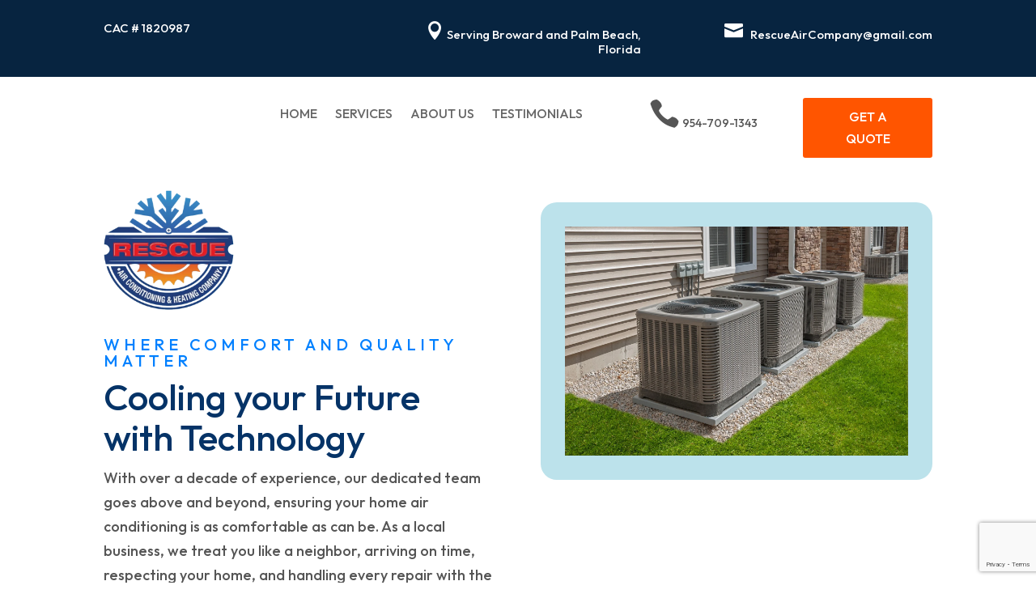

--- FILE ---
content_type: text/html; charset=utf-8
request_url: https://www.google.com/recaptcha/api2/anchor?ar=1&k=6Le1rl0pAAAAAKKZShrImkmANk0qec0bljFcm8Nz&co=aHR0cHM6Ly9yZXNjdWVhaXJjb21wYW55LmNvbTo0NDM.&hl=en&v=PoyoqOPhxBO7pBk68S4YbpHZ&size=invisible&anchor-ms=20000&execute-ms=30000&cb=ph4proq2gm1z
body_size: 48949
content:
<!DOCTYPE HTML><html dir="ltr" lang="en"><head><meta http-equiv="Content-Type" content="text/html; charset=UTF-8">
<meta http-equiv="X-UA-Compatible" content="IE=edge">
<title>reCAPTCHA</title>
<style type="text/css">
/* cyrillic-ext */
@font-face {
  font-family: 'Roboto';
  font-style: normal;
  font-weight: 400;
  font-stretch: 100%;
  src: url(//fonts.gstatic.com/s/roboto/v48/KFO7CnqEu92Fr1ME7kSn66aGLdTylUAMa3GUBHMdazTgWw.woff2) format('woff2');
  unicode-range: U+0460-052F, U+1C80-1C8A, U+20B4, U+2DE0-2DFF, U+A640-A69F, U+FE2E-FE2F;
}
/* cyrillic */
@font-face {
  font-family: 'Roboto';
  font-style: normal;
  font-weight: 400;
  font-stretch: 100%;
  src: url(//fonts.gstatic.com/s/roboto/v48/KFO7CnqEu92Fr1ME7kSn66aGLdTylUAMa3iUBHMdazTgWw.woff2) format('woff2');
  unicode-range: U+0301, U+0400-045F, U+0490-0491, U+04B0-04B1, U+2116;
}
/* greek-ext */
@font-face {
  font-family: 'Roboto';
  font-style: normal;
  font-weight: 400;
  font-stretch: 100%;
  src: url(//fonts.gstatic.com/s/roboto/v48/KFO7CnqEu92Fr1ME7kSn66aGLdTylUAMa3CUBHMdazTgWw.woff2) format('woff2');
  unicode-range: U+1F00-1FFF;
}
/* greek */
@font-face {
  font-family: 'Roboto';
  font-style: normal;
  font-weight: 400;
  font-stretch: 100%;
  src: url(//fonts.gstatic.com/s/roboto/v48/KFO7CnqEu92Fr1ME7kSn66aGLdTylUAMa3-UBHMdazTgWw.woff2) format('woff2');
  unicode-range: U+0370-0377, U+037A-037F, U+0384-038A, U+038C, U+038E-03A1, U+03A3-03FF;
}
/* math */
@font-face {
  font-family: 'Roboto';
  font-style: normal;
  font-weight: 400;
  font-stretch: 100%;
  src: url(//fonts.gstatic.com/s/roboto/v48/KFO7CnqEu92Fr1ME7kSn66aGLdTylUAMawCUBHMdazTgWw.woff2) format('woff2');
  unicode-range: U+0302-0303, U+0305, U+0307-0308, U+0310, U+0312, U+0315, U+031A, U+0326-0327, U+032C, U+032F-0330, U+0332-0333, U+0338, U+033A, U+0346, U+034D, U+0391-03A1, U+03A3-03A9, U+03B1-03C9, U+03D1, U+03D5-03D6, U+03F0-03F1, U+03F4-03F5, U+2016-2017, U+2034-2038, U+203C, U+2040, U+2043, U+2047, U+2050, U+2057, U+205F, U+2070-2071, U+2074-208E, U+2090-209C, U+20D0-20DC, U+20E1, U+20E5-20EF, U+2100-2112, U+2114-2115, U+2117-2121, U+2123-214F, U+2190, U+2192, U+2194-21AE, U+21B0-21E5, U+21F1-21F2, U+21F4-2211, U+2213-2214, U+2216-22FF, U+2308-230B, U+2310, U+2319, U+231C-2321, U+2336-237A, U+237C, U+2395, U+239B-23B7, U+23D0, U+23DC-23E1, U+2474-2475, U+25AF, U+25B3, U+25B7, U+25BD, U+25C1, U+25CA, U+25CC, U+25FB, U+266D-266F, U+27C0-27FF, U+2900-2AFF, U+2B0E-2B11, U+2B30-2B4C, U+2BFE, U+3030, U+FF5B, U+FF5D, U+1D400-1D7FF, U+1EE00-1EEFF;
}
/* symbols */
@font-face {
  font-family: 'Roboto';
  font-style: normal;
  font-weight: 400;
  font-stretch: 100%;
  src: url(//fonts.gstatic.com/s/roboto/v48/KFO7CnqEu92Fr1ME7kSn66aGLdTylUAMaxKUBHMdazTgWw.woff2) format('woff2');
  unicode-range: U+0001-000C, U+000E-001F, U+007F-009F, U+20DD-20E0, U+20E2-20E4, U+2150-218F, U+2190, U+2192, U+2194-2199, U+21AF, U+21E6-21F0, U+21F3, U+2218-2219, U+2299, U+22C4-22C6, U+2300-243F, U+2440-244A, U+2460-24FF, U+25A0-27BF, U+2800-28FF, U+2921-2922, U+2981, U+29BF, U+29EB, U+2B00-2BFF, U+4DC0-4DFF, U+FFF9-FFFB, U+10140-1018E, U+10190-1019C, U+101A0, U+101D0-101FD, U+102E0-102FB, U+10E60-10E7E, U+1D2C0-1D2D3, U+1D2E0-1D37F, U+1F000-1F0FF, U+1F100-1F1AD, U+1F1E6-1F1FF, U+1F30D-1F30F, U+1F315, U+1F31C, U+1F31E, U+1F320-1F32C, U+1F336, U+1F378, U+1F37D, U+1F382, U+1F393-1F39F, U+1F3A7-1F3A8, U+1F3AC-1F3AF, U+1F3C2, U+1F3C4-1F3C6, U+1F3CA-1F3CE, U+1F3D4-1F3E0, U+1F3ED, U+1F3F1-1F3F3, U+1F3F5-1F3F7, U+1F408, U+1F415, U+1F41F, U+1F426, U+1F43F, U+1F441-1F442, U+1F444, U+1F446-1F449, U+1F44C-1F44E, U+1F453, U+1F46A, U+1F47D, U+1F4A3, U+1F4B0, U+1F4B3, U+1F4B9, U+1F4BB, U+1F4BF, U+1F4C8-1F4CB, U+1F4D6, U+1F4DA, U+1F4DF, U+1F4E3-1F4E6, U+1F4EA-1F4ED, U+1F4F7, U+1F4F9-1F4FB, U+1F4FD-1F4FE, U+1F503, U+1F507-1F50B, U+1F50D, U+1F512-1F513, U+1F53E-1F54A, U+1F54F-1F5FA, U+1F610, U+1F650-1F67F, U+1F687, U+1F68D, U+1F691, U+1F694, U+1F698, U+1F6AD, U+1F6B2, U+1F6B9-1F6BA, U+1F6BC, U+1F6C6-1F6CF, U+1F6D3-1F6D7, U+1F6E0-1F6EA, U+1F6F0-1F6F3, U+1F6F7-1F6FC, U+1F700-1F7FF, U+1F800-1F80B, U+1F810-1F847, U+1F850-1F859, U+1F860-1F887, U+1F890-1F8AD, U+1F8B0-1F8BB, U+1F8C0-1F8C1, U+1F900-1F90B, U+1F93B, U+1F946, U+1F984, U+1F996, U+1F9E9, U+1FA00-1FA6F, U+1FA70-1FA7C, U+1FA80-1FA89, U+1FA8F-1FAC6, U+1FACE-1FADC, U+1FADF-1FAE9, U+1FAF0-1FAF8, U+1FB00-1FBFF;
}
/* vietnamese */
@font-face {
  font-family: 'Roboto';
  font-style: normal;
  font-weight: 400;
  font-stretch: 100%;
  src: url(//fonts.gstatic.com/s/roboto/v48/KFO7CnqEu92Fr1ME7kSn66aGLdTylUAMa3OUBHMdazTgWw.woff2) format('woff2');
  unicode-range: U+0102-0103, U+0110-0111, U+0128-0129, U+0168-0169, U+01A0-01A1, U+01AF-01B0, U+0300-0301, U+0303-0304, U+0308-0309, U+0323, U+0329, U+1EA0-1EF9, U+20AB;
}
/* latin-ext */
@font-face {
  font-family: 'Roboto';
  font-style: normal;
  font-weight: 400;
  font-stretch: 100%;
  src: url(//fonts.gstatic.com/s/roboto/v48/KFO7CnqEu92Fr1ME7kSn66aGLdTylUAMa3KUBHMdazTgWw.woff2) format('woff2');
  unicode-range: U+0100-02BA, U+02BD-02C5, U+02C7-02CC, U+02CE-02D7, U+02DD-02FF, U+0304, U+0308, U+0329, U+1D00-1DBF, U+1E00-1E9F, U+1EF2-1EFF, U+2020, U+20A0-20AB, U+20AD-20C0, U+2113, U+2C60-2C7F, U+A720-A7FF;
}
/* latin */
@font-face {
  font-family: 'Roboto';
  font-style: normal;
  font-weight: 400;
  font-stretch: 100%;
  src: url(//fonts.gstatic.com/s/roboto/v48/KFO7CnqEu92Fr1ME7kSn66aGLdTylUAMa3yUBHMdazQ.woff2) format('woff2');
  unicode-range: U+0000-00FF, U+0131, U+0152-0153, U+02BB-02BC, U+02C6, U+02DA, U+02DC, U+0304, U+0308, U+0329, U+2000-206F, U+20AC, U+2122, U+2191, U+2193, U+2212, U+2215, U+FEFF, U+FFFD;
}
/* cyrillic-ext */
@font-face {
  font-family: 'Roboto';
  font-style: normal;
  font-weight: 500;
  font-stretch: 100%;
  src: url(//fonts.gstatic.com/s/roboto/v48/KFO7CnqEu92Fr1ME7kSn66aGLdTylUAMa3GUBHMdazTgWw.woff2) format('woff2');
  unicode-range: U+0460-052F, U+1C80-1C8A, U+20B4, U+2DE0-2DFF, U+A640-A69F, U+FE2E-FE2F;
}
/* cyrillic */
@font-face {
  font-family: 'Roboto';
  font-style: normal;
  font-weight: 500;
  font-stretch: 100%;
  src: url(//fonts.gstatic.com/s/roboto/v48/KFO7CnqEu92Fr1ME7kSn66aGLdTylUAMa3iUBHMdazTgWw.woff2) format('woff2');
  unicode-range: U+0301, U+0400-045F, U+0490-0491, U+04B0-04B1, U+2116;
}
/* greek-ext */
@font-face {
  font-family: 'Roboto';
  font-style: normal;
  font-weight: 500;
  font-stretch: 100%;
  src: url(//fonts.gstatic.com/s/roboto/v48/KFO7CnqEu92Fr1ME7kSn66aGLdTylUAMa3CUBHMdazTgWw.woff2) format('woff2');
  unicode-range: U+1F00-1FFF;
}
/* greek */
@font-face {
  font-family: 'Roboto';
  font-style: normal;
  font-weight: 500;
  font-stretch: 100%;
  src: url(//fonts.gstatic.com/s/roboto/v48/KFO7CnqEu92Fr1ME7kSn66aGLdTylUAMa3-UBHMdazTgWw.woff2) format('woff2');
  unicode-range: U+0370-0377, U+037A-037F, U+0384-038A, U+038C, U+038E-03A1, U+03A3-03FF;
}
/* math */
@font-face {
  font-family: 'Roboto';
  font-style: normal;
  font-weight: 500;
  font-stretch: 100%;
  src: url(//fonts.gstatic.com/s/roboto/v48/KFO7CnqEu92Fr1ME7kSn66aGLdTylUAMawCUBHMdazTgWw.woff2) format('woff2');
  unicode-range: U+0302-0303, U+0305, U+0307-0308, U+0310, U+0312, U+0315, U+031A, U+0326-0327, U+032C, U+032F-0330, U+0332-0333, U+0338, U+033A, U+0346, U+034D, U+0391-03A1, U+03A3-03A9, U+03B1-03C9, U+03D1, U+03D5-03D6, U+03F0-03F1, U+03F4-03F5, U+2016-2017, U+2034-2038, U+203C, U+2040, U+2043, U+2047, U+2050, U+2057, U+205F, U+2070-2071, U+2074-208E, U+2090-209C, U+20D0-20DC, U+20E1, U+20E5-20EF, U+2100-2112, U+2114-2115, U+2117-2121, U+2123-214F, U+2190, U+2192, U+2194-21AE, U+21B0-21E5, U+21F1-21F2, U+21F4-2211, U+2213-2214, U+2216-22FF, U+2308-230B, U+2310, U+2319, U+231C-2321, U+2336-237A, U+237C, U+2395, U+239B-23B7, U+23D0, U+23DC-23E1, U+2474-2475, U+25AF, U+25B3, U+25B7, U+25BD, U+25C1, U+25CA, U+25CC, U+25FB, U+266D-266F, U+27C0-27FF, U+2900-2AFF, U+2B0E-2B11, U+2B30-2B4C, U+2BFE, U+3030, U+FF5B, U+FF5D, U+1D400-1D7FF, U+1EE00-1EEFF;
}
/* symbols */
@font-face {
  font-family: 'Roboto';
  font-style: normal;
  font-weight: 500;
  font-stretch: 100%;
  src: url(//fonts.gstatic.com/s/roboto/v48/KFO7CnqEu92Fr1ME7kSn66aGLdTylUAMaxKUBHMdazTgWw.woff2) format('woff2');
  unicode-range: U+0001-000C, U+000E-001F, U+007F-009F, U+20DD-20E0, U+20E2-20E4, U+2150-218F, U+2190, U+2192, U+2194-2199, U+21AF, U+21E6-21F0, U+21F3, U+2218-2219, U+2299, U+22C4-22C6, U+2300-243F, U+2440-244A, U+2460-24FF, U+25A0-27BF, U+2800-28FF, U+2921-2922, U+2981, U+29BF, U+29EB, U+2B00-2BFF, U+4DC0-4DFF, U+FFF9-FFFB, U+10140-1018E, U+10190-1019C, U+101A0, U+101D0-101FD, U+102E0-102FB, U+10E60-10E7E, U+1D2C0-1D2D3, U+1D2E0-1D37F, U+1F000-1F0FF, U+1F100-1F1AD, U+1F1E6-1F1FF, U+1F30D-1F30F, U+1F315, U+1F31C, U+1F31E, U+1F320-1F32C, U+1F336, U+1F378, U+1F37D, U+1F382, U+1F393-1F39F, U+1F3A7-1F3A8, U+1F3AC-1F3AF, U+1F3C2, U+1F3C4-1F3C6, U+1F3CA-1F3CE, U+1F3D4-1F3E0, U+1F3ED, U+1F3F1-1F3F3, U+1F3F5-1F3F7, U+1F408, U+1F415, U+1F41F, U+1F426, U+1F43F, U+1F441-1F442, U+1F444, U+1F446-1F449, U+1F44C-1F44E, U+1F453, U+1F46A, U+1F47D, U+1F4A3, U+1F4B0, U+1F4B3, U+1F4B9, U+1F4BB, U+1F4BF, U+1F4C8-1F4CB, U+1F4D6, U+1F4DA, U+1F4DF, U+1F4E3-1F4E6, U+1F4EA-1F4ED, U+1F4F7, U+1F4F9-1F4FB, U+1F4FD-1F4FE, U+1F503, U+1F507-1F50B, U+1F50D, U+1F512-1F513, U+1F53E-1F54A, U+1F54F-1F5FA, U+1F610, U+1F650-1F67F, U+1F687, U+1F68D, U+1F691, U+1F694, U+1F698, U+1F6AD, U+1F6B2, U+1F6B9-1F6BA, U+1F6BC, U+1F6C6-1F6CF, U+1F6D3-1F6D7, U+1F6E0-1F6EA, U+1F6F0-1F6F3, U+1F6F7-1F6FC, U+1F700-1F7FF, U+1F800-1F80B, U+1F810-1F847, U+1F850-1F859, U+1F860-1F887, U+1F890-1F8AD, U+1F8B0-1F8BB, U+1F8C0-1F8C1, U+1F900-1F90B, U+1F93B, U+1F946, U+1F984, U+1F996, U+1F9E9, U+1FA00-1FA6F, U+1FA70-1FA7C, U+1FA80-1FA89, U+1FA8F-1FAC6, U+1FACE-1FADC, U+1FADF-1FAE9, U+1FAF0-1FAF8, U+1FB00-1FBFF;
}
/* vietnamese */
@font-face {
  font-family: 'Roboto';
  font-style: normal;
  font-weight: 500;
  font-stretch: 100%;
  src: url(//fonts.gstatic.com/s/roboto/v48/KFO7CnqEu92Fr1ME7kSn66aGLdTylUAMa3OUBHMdazTgWw.woff2) format('woff2');
  unicode-range: U+0102-0103, U+0110-0111, U+0128-0129, U+0168-0169, U+01A0-01A1, U+01AF-01B0, U+0300-0301, U+0303-0304, U+0308-0309, U+0323, U+0329, U+1EA0-1EF9, U+20AB;
}
/* latin-ext */
@font-face {
  font-family: 'Roboto';
  font-style: normal;
  font-weight: 500;
  font-stretch: 100%;
  src: url(//fonts.gstatic.com/s/roboto/v48/KFO7CnqEu92Fr1ME7kSn66aGLdTylUAMa3KUBHMdazTgWw.woff2) format('woff2');
  unicode-range: U+0100-02BA, U+02BD-02C5, U+02C7-02CC, U+02CE-02D7, U+02DD-02FF, U+0304, U+0308, U+0329, U+1D00-1DBF, U+1E00-1E9F, U+1EF2-1EFF, U+2020, U+20A0-20AB, U+20AD-20C0, U+2113, U+2C60-2C7F, U+A720-A7FF;
}
/* latin */
@font-face {
  font-family: 'Roboto';
  font-style: normal;
  font-weight: 500;
  font-stretch: 100%;
  src: url(//fonts.gstatic.com/s/roboto/v48/KFO7CnqEu92Fr1ME7kSn66aGLdTylUAMa3yUBHMdazQ.woff2) format('woff2');
  unicode-range: U+0000-00FF, U+0131, U+0152-0153, U+02BB-02BC, U+02C6, U+02DA, U+02DC, U+0304, U+0308, U+0329, U+2000-206F, U+20AC, U+2122, U+2191, U+2193, U+2212, U+2215, U+FEFF, U+FFFD;
}
/* cyrillic-ext */
@font-face {
  font-family: 'Roboto';
  font-style: normal;
  font-weight: 900;
  font-stretch: 100%;
  src: url(//fonts.gstatic.com/s/roboto/v48/KFO7CnqEu92Fr1ME7kSn66aGLdTylUAMa3GUBHMdazTgWw.woff2) format('woff2');
  unicode-range: U+0460-052F, U+1C80-1C8A, U+20B4, U+2DE0-2DFF, U+A640-A69F, U+FE2E-FE2F;
}
/* cyrillic */
@font-face {
  font-family: 'Roboto';
  font-style: normal;
  font-weight: 900;
  font-stretch: 100%;
  src: url(//fonts.gstatic.com/s/roboto/v48/KFO7CnqEu92Fr1ME7kSn66aGLdTylUAMa3iUBHMdazTgWw.woff2) format('woff2');
  unicode-range: U+0301, U+0400-045F, U+0490-0491, U+04B0-04B1, U+2116;
}
/* greek-ext */
@font-face {
  font-family: 'Roboto';
  font-style: normal;
  font-weight: 900;
  font-stretch: 100%;
  src: url(//fonts.gstatic.com/s/roboto/v48/KFO7CnqEu92Fr1ME7kSn66aGLdTylUAMa3CUBHMdazTgWw.woff2) format('woff2');
  unicode-range: U+1F00-1FFF;
}
/* greek */
@font-face {
  font-family: 'Roboto';
  font-style: normal;
  font-weight: 900;
  font-stretch: 100%;
  src: url(//fonts.gstatic.com/s/roboto/v48/KFO7CnqEu92Fr1ME7kSn66aGLdTylUAMa3-UBHMdazTgWw.woff2) format('woff2');
  unicode-range: U+0370-0377, U+037A-037F, U+0384-038A, U+038C, U+038E-03A1, U+03A3-03FF;
}
/* math */
@font-face {
  font-family: 'Roboto';
  font-style: normal;
  font-weight: 900;
  font-stretch: 100%;
  src: url(//fonts.gstatic.com/s/roboto/v48/KFO7CnqEu92Fr1ME7kSn66aGLdTylUAMawCUBHMdazTgWw.woff2) format('woff2');
  unicode-range: U+0302-0303, U+0305, U+0307-0308, U+0310, U+0312, U+0315, U+031A, U+0326-0327, U+032C, U+032F-0330, U+0332-0333, U+0338, U+033A, U+0346, U+034D, U+0391-03A1, U+03A3-03A9, U+03B1-03C9, U+03D1, U+03D5-03D6, U+03F0-03F1, U+03F4-03F5, U+2016-2017, U+2034-2038, U+203C, U+2040, U+2043, U+2047, U+2050, U+2057, U+205F, U+2070-2071, U+2074-208E, U+2090-209C, U+20D0-20DC, U+20E1, U+20E5-20EF, U+2100-2112, U+2114-2115, U+2117-2121, U+2123-214F, U+2190, U+2192, U+2194-21AE, U+21B0-21E5, U+21F1-21F2, U+21F4-2211, U+2213-2214, U+2216-22FF, U+2308-230B, U+2310, U+2319, U+231C-2321, U+2336-237A, U+237C, U+2395, U+239B-23B7, U+23D0, U+23DC-23E1, U+2474-2475, U+25AF, U+25B3, U+25B7, U+25BD, U+25C1, U+25CA, U+25CC, U+25FB, U+266D-266F, U+27C0-27FF, U+2900-2AFF, U+2B0E-2B11, U+2B30-2B4C, U+2BFE, U+3030, U+FF5B, U+FF5D, U+1D400-1D7FF, U+1EE00-1EEFF;
}
/* symbols */
@font-face {
  font-family: 'Roboto';
  font-style: normal;
  font-weight: 900;
  font-stretch: 100%;
  src: url(//fonts.gstatic.com/s/roboto/v48/KFO7CnqEu92Fr1ME7kSn66aGLdTylUAMaxKUBHMdazTgWw.woff2) format('woff2');
  unicode-range: U+0001-000C, U+000E-001F, U+007F-009F, U+20DD-20E0, U+20E2-20E4, U+2150-218F, U+2190, U+2192, U+2194-2199, U+21AF, U+21E6-21F0, U+21F3, U+2218-2219, U+2299, U+22C4-22C6, U+2300-243F, U+2440-244A, U+2460-24FF, U+25A0-27BF, U+2800-28FF, U+2921-2922, U+2981, U+29BF, U+29EB, U+2B00-2BFF, U+4DC0-4DFF, U+FFF9-FFFB, U+10140-1018E, U+10190-1019C, U+101A0, U+101D0-101FD, U+102E0-102FB, U+10E60-10E7E, U+1D2C0-1D2D3, U+1D2E0-1D37F, U+1F000-1F0FF, U+1F100-1F1AD, U+1F1E6-1F1FF, U+1F30D-1F30F, U+1F315, U+1F31C, U+1F31E, U+1F320-1F32C, U+1F336, U+1F378, U+1F37D, U+1F382, U+1F393-1F39F, U+1F3A7-1F3A8, U+1F3AC-1F3AF, U+1F3C2, U+1F3C4-1F3C6, U+1F3CA-1F3CE, U+1F3D4-1F3E0, U+1F3ED, U+1F3F1-1F3F3, U+1F3F5-1F3F7, U+1F408, U+1F415, U+1F41F, U+1F426, U+1F43F, U+1F441-1F442, U+1F444, U+1F446-1F449, U+1F44C-1F44E, U+1F453, U+1F46A, U+1F47D, U+1F4A3, U+1F4B0, U+1F4B3, U+1F4B9, U+1F4BB, U+1F4BF, U+1F4C8-1F4CB, U+1F4D6, U+1F4DA, U+1F4DF, U+1F4E3-1F4E6, U+1F4EA-1F4ED, U+1F4F7, U+1F4F9-1F4FB, U+1F4FD-1F4FE, U+1F503, U+1F507-1F50B, U+1F50D, U+1F512-1F513, U+1F53E-1F54A, U+1F54F-1F5FA, U+1F610, U+1F650-1F67F, U+1F687, U+1F68D, U+1F691, U+1F694, U+1F698, U+1F6AD, U+1F6B2, U+1F6B9-1F6BA, U+1F6BC, U+1F6C6-1F6CF, U+1F6D3-1F6D7, U+1F6E0-1F6EA, U+1F6F0-1F6F3, U+1F6F7-1F6FC, U+1F700-1F7FF, U+1F800-1F80B, U+1F810-1F847, U+1F850-1F859, U+1F860-1F887, U+1F890-1F8AD, U+1F8B0-1F8BB, U+1F8C0-1F8C1, U+1F900-1F90B, U+1F93B, U+1F946, U+1F984, U+1F996, U+1F9E9, U+1FA00-1FA6F, U+1FA70-1FA7C, U+1FA80-1FA89, U+1FA8F-1FAC6, U+1FACE-1FADC, U+1FADF-1FAE9, U+1FAF0-1FAF8, U+1FB00-1FBFF;
}
/* vietnamese */
@font-face {
  font-family: 'Roboto';
  font-style: normal;
  font-weight: 900;
  font-stretch: 100%;
  src: url(//fonts.gstatic.com/s/roboto/v48/KFO7CnqEu92Fr1ME7kSn66aGLdTylUAMa3OUBHMdazTgWw.woff2) format('woff2');
  unicode-range: U+0102-0103, U+0110-0111, U+0128-0129, U+0168-0169, U+01A0-01A1, U+01AF-01B0, U+0300-0301, U+0303-0304, U+0308-0309, U+0323, U+0329, U+1EA0-1EF9, U+20AB;
}
/* latin-ext */
@font-face {
  font-family: 'Roboto';
  font-style: normal;
  font-weight: 900;
  font-stretch: 100%;
  src: url(//fonts.gstatic.com/s/roboto/v48/KFO7CnqEu92Fr1ME7kSn66aGLdTylUAMa3KUBHMdazTgWw.woff2) format('woff2');
  unicode-range: U+0100-02BA, U+02BD-02C5, U+02C7-02CC, U+02CE-02D7, U+02DD-02FF, U+0304, U+0308, U+0329, U+1D00-1DBF, U+1E00-1E9F, U+1EF2-1EFF, U+2020, U+20A0-20AB, U+20AD-20C0, U+2113, U+2C60-2C7F, U+A720-A7FF;
}
/* latin */
@font-face {
  font-family: 'Roboto';
  font-style: normal;
  font-weight: 900;
  font-stretch: 100%;
  src: url(//fonts.gstatic.com/s/roboto/v48/KFO7CnqEu92Fr1ME7kSn66aGLdTylUAMa3yUBHMdazQ.woff2) format('woff2');
  unicode-range: U+0000-00FF, U+0131, U+0152-0153, U+02BB-02BC, U+02C6, U+02DA, U+02DC, U+0304, U+0308, U+0329, U+2000-206F, U+20AC, U+2122, U+2191, U+2193, U+2212, U+2215, U+FEFF, U+FFFD;
}

</style>
<link rel="stylesheet" type="text/css" href="https://www.gstatic.com/recaptcha/releases/PoyoqOPhxBO7pBk68S4YbpHZ/styles__ltr.css">
<script nonce="E71b2A9aGyCajJhPHuEnmg" type="text/javascript">window['__recaptcha_api'] = 'https://www.google.com/recaptcha/api2/';</script>
<script type="text/javascript" src="https://www.gstatic.com/recaptcha/releases/PoyoqOPhxBO7pBk68S4YbpHZ/recaptcha__en.js" nonce="E71b2A9aGyCajJhPHuEnmg">
      
    </script></head>
<body><div id="rc-anchor-alert" class="rc-anchor-alert"></div>
<input type="hidden" id="recaptcha-token" value="[base64]">
<script type="text/javascript" nonce="E71b2A9aGyCajJhPHuEnmg">
      recaptcha.anchor.Main.init("[\x22ainput\x22,[\x22bgdata\x22,\x22\x22,\[base64]/[base64]/bmV3IFpbdF0obVswXSk6Sz09Mj9uZXcgWlt0XShtWzBdLG1bMV0pOks9PTM/bmV3IFpbdF0obVswXSxtWzFdLG1bMl0pOks9PTQ/[base64]/[base64]/[base64]/[base64]/[base64]/[base64]/[base64]/[base64]/[base64]/[base64]/[base64]/[base64]/[base64]/[base64]\\u003d\\u003d\x22,\[base64]\x22,\x22EBDCohl4cQEGODdTBRoswoJCw7lQw4oKOMKoFMOgSH/[base64]/CrXzDgcKQJXjCl8K+wqE5wqjCuR/[base64]/DnSJqL1TCt2/[base64]/[base64]/ChQ3DmsO/wqrDqlhxw4jCr8OLw65EC8KGTsOnwp7ClgrCgjbDgj8kbMKBf1XCvAxuEcK3wrMDw4JuUcKCMRkWw6zCtQMwWQwVw7bDicKaGi/DmcOswrnDvsOMw6E2KWFLwrzCjMKmw7N1AcKWwr3DgsOHdcKpw6/[base64]/CphI6OsKXVEl6C8Okw7JsBjkFwprCtgrChz18w5nDlFHDqH/CuUsFw7M4wqLCoXhVK3vDsWzCgMOqwqtcw6VnP8Kqw4TDhVfDucOXwo17w7PDkcOpw4TCnCbDrMKBw6AHV8OEVDXDqcOrw5x6Sk1Yw5sZa8OTwoXCqlrDgcOKwpnCvgvCu8K+U0vDq2DClhTCmTJEFMK5acKVYMKib8K1w7NCd8KcTmdxwoJ/[base64]/FwFhwpPDssK4w54jwrLCmWnDgzovRhnCnMKdWEPDisOMHh/[base64]/DrBgDSkjCisKlOsOjw67DpHk/w50Ow78TwqzDpjo2wofDscO+wqJCwoHDsMKVwq8VTcOZw5jDhiM+PcKzb8OuBRlMw7p2W2LDgMKCWMOMw7s/cMKlY1XDt0vCg8K2wofCs8KEwplMf8K3WcO9w5PDkcKEwqo9w5XDpk3DtsO+wrl0EQdnFzgxwqXCk8KCQ8OeUsKJARLDmX/CjcKyw4FWwrAsIsKvTT9ewrrCksKJcitdWXrDlsOIFiLChBNhRsKjQMKtJF99wqXDjMOFwrHDgTcHecO1w4zCgcKUw5AMw5A3w6pewr/Dq8OsVMOnNsOFw6EVwqYcJMK/NUZqw4nCuRMcw7nCgx42wp3DoWDClnYow5DCpcKiwpsMAHDDocOAw70Sa8OkWsKowpNVFsOEKHInKy7DhcKrAMOYKsOqaC9dSsK8EsKwXmJeHhXDi8OBw5xbYMOJdlcOC2N1w6DCjsOMVHzDljbDtizCgybCvMKzwoIqBsO/wqTCvznCtsOES1bDnVIVUgBVQ8KlacKlWTTDozJbw7QZE3TDq8K3w7TDk8OuIR0mw6DDtQliaTHCqsKYwrfCtcOYw67DisKFw5nDucORwpl2Q2XCqsKdD2p/E8OMw7Zdw4bDu8OZwqHDo27DlsO/[base64]/DpmsIwo7Dn8K4worCjMOLPMOuwo3DlsKmwotyfsK+Uzdsw5TCusOJwrHCmHoIGiE+HcKrFGfCjMKIWTLDk8K1w7bCosKyw4DCiMOiSMO+w53DhsOPR8KOdMKBwqYlFX/CgWARa8Khw4LDpcKwQMOmVMO0w7s2VEPCpTXDpTJFEzBObAJdG14XwoEaw6BOwo/CgMK+M8K9wozDuUJCNmthc8Kzaz7DgcKsw7DCvsKSKmDClsOQDmLCjsKkHG/CuR5HwofDr1E/wq/DuR5fJzHDp8OhaVIlNShEwr3DgWxsKgASwp5JNsOzwo0hScKpwpkyw7ogQsOjwobDoF45w4LDt3TCrsOzaE3DgcK4YcORZMKSwpnCncKkMmYEw7DDqyZXI8Klwp4JTjvDrRwnw6tOeUwUw77CpUUEwqfChcOuccK0w6TCpBHDvmQNw7DDj2ZcdiAZMX/DijBfCcOWWC/CisOww414UixUwp8swow+NF3Cj8KncmEXJ0kOw5HCscOpETbCqnrDtHoBWcOJUsKQwpIzwq7Cg8Oww6jCl8OHw68yAMKSwp1eOsOSw7fCjx/DlsOqwrDDgXUIw5LDnn3DswHDmsOwZCTDrGB2w6/CiFRhw6rDlsKUw7DDnhnCp8O6w4lzw57Dq0zCosK3BwQgw73DrCXDvMKOWcKBfsKvGSnCsHlDXcK4VsOtIj7CvcOsw49FQF7Do0okZcK0w7TDmMK/M8OjJcOMbsKww6fCh2zDpQzDkcKFWsKFwpZUwrPDmyxmQx/DqS7Do2NRcwhrwqzDlQHCu8OGE2LCvMKAbsKdS8KxS3jDj8KCwpvDrcK0JzLCkCbDkHUOw5/CjcKvw5zCvMKRwq1zZSzDp8K5wrssGsKRwr3DnxfCvcOVw57ClBV2b8OKwrR5JcK/wpXCvUBOS0jDoXljw7HDmsKRwo8keArDiRZaw7fDoEApGlDCp2hpVcKwwpFkDMO7diRqw7fCkcKow7jDi8OLw7fDvi7DpsOBwqvCi3rDkMO9wrDCtsK6w7VAIB3DnMKow53Di8ODCj0RK0zCiMOvw7oUKMOqVcKvw65PJMK6w4E+w4XCrcOXw67CnMKvwpvCjFXDtQ/CkUTDusOmW8K6bsOMUMKuwo7DjcO1c2LCkkc0wqUCwpFGw6zCo8OJwo9PwpLCl1EkdnkHwr0Qw43DslnCu0FkwojCvQZ1CVvDtHVkwqXCty3DgMOgQH5BBsO6w7bDssOjw78EAMKyw6bCjxXCrCTDoUUqw7l3cGQPw6hQwoZfw7QsDsKwRTPDr8OnRl/[base64]/w53DhMOpb07CjE8ow4Esw4fDusOhHkvDhcOlVnrCscK3wqDCgMOfw7nDt8Klb8OSJHfDvsKLKcKTwoQ2Wj3CiMOzw5EOXMKqwqHDsQMRSMOCecKmwqPCjsKECQfCg8KtHsKcw4PDuybCujnDncO+HVkYwo/CssO7PSIJw69Gwqs7PsOpwqwZKsKLwrXDlRnCvx8jJ8KMw4vCvQFqwrzCuDk+wpB7w7IIwrV/MFDDuSPCs3zDocOyY8O2McK9wpHCsMOyw6NrwqvDvMKzKsOWw4FEw69iSTk7Cgccwr3ChMKeHiHDkMKfE8KADMKMCH3CssKywoTDk2lvUAHDicK8Z8O+wrUcQzbDlmRgwr7DtyzCql7DmMOXE8ORcEfDlxvCgh3Dl8Ovw4/CqcKNwqLDuiM5wqDDhcK3BMKdw6t5U8K5csKewrMfAMOIw7pjeMKdw4PCqxwiHzPCicOGbx1Tw4BNw5zCp8OiNcKbwqEEw6fCicOnVCQlEsOEJ8K5wqPCn2TCisKyw7nCssOJMsKHwozDtsK3SDfCgsK7D8OtwpYCFE8qFsOXw4tJKcOowpbDpy/DicOOQwrDiy7Dr8KSFsK3wqLDosK3w5Ijw4gCw6Ybw5wUw4TDlmdRwrXDpsOCanl/[base64]/[base64]/Ky3DlUIiw4gzwqzDlxUnwqcKw75cKhPDrsKvwqfDhcOga8O5VcO+blzDiHrCiE/[base64]/CgMOwOMOdB8OlHjzDsMK3w53DicOSw4DCs8O7NlTCshRqwol3T8KnGcK5QgXDm3d7ZyRXwrrCi0ddZSB/I8KdC8Oew7tlwpBAPcKcPizCjBjDssK3EmjDlEo6AsOBw4DDsG3DhcKHwrlrAQXCmcKzwo/DsEJ1w6fDtFrDvMOpw5HCsnvDgVXDm8Oaw4JzG8KSDcK2w6JEdlDCnRYJZMOowr8IwqbDjCfDo0PDr8KMwp7DlEjCmsKTw4zDscKvE3BDB8Ktwo/Cs8OMaHDDg1HCl8KtQXbCm8K7VsOpwrHCsyDDlcOkw4TDoApmw4Rcw73CnsOMw67Cm290IwfDvGnCuMKKHsKuYxJbZ1cRTMK+w5QIwoXDvCYEw5JWwpgSKUl6w6F0GwbCh2HDmx09wqRUw77Cv8O/esK6UxcUwqHCk8OZHR0nwocPw7RWSDnDs8OQw6IUW8Oaw5nDjToCGsOEwrDDmVR5wr9gKcOnQlPColbCmcOAw7pmw7PDqMKGwoPCo8KaUF7DlcKcwphLM8OLw6fDg3htwrcgNBIIwpFCw63DjsOTNyk4w74zw6/DvcKwRsKIw4JAw6UaL8Ktw78uwoXDhDNMBiM2w4Axw73CpcOkw6nCnTBGwqt1wpnDlU/DkcKaw4FBfcKXIxzCo0cyWXzDjsOXHMKvw6MldnLClww6bcODw6zCjMOaw7bDrsK7wqHCt8KiIAzCr8KWdMK8wq/DlTRqJ8Olw6/CncKLwqbChEXCrcO3NBlQQMOkUcKiTidtfsOCIwHCkMKuDwQFw64KfFd+wrjCh8OTw6XDicOBQSh4wrIRw6giw5vDnnEZwp4AwqHCksOWR8O1w5HChETDh8KwPxNXJMK0w4jCi1wrewbDlmTDmx1gwq/ChsK3ahrDnQgQAcKpwqbDkG7ChsO+wrxCwqZdM0cpek9ew5LCscKOwrJDOzjDoh7DmMOhw6zDjnPDh8O2IyjClcK2J8KFRcKcworCnCfCvcK6w6rCtw3DpcOQw4DDt8OFw5R0w7UqfcOKcjLCjcK5wqTCk3/CssOswrjDuh0+Y8ORw5DDnFTCsVjCrMOvC2/DnzLCqMO7eC/CoGI4c8KiwqrDvFdsVAzDsMK5wqEqDQs2wozCiADDtnwsFwBTw6fCkSsFc3FFHirCs2dcw5rDgXrCtBrDpsKTwoHDrV46wpduYsOHw4/Ds8OqwpbDlEMNw5pdw5/Dt8KPHncewoXDscOuwojCpSnCpMOgCg1Qwq9nTyUZw6nDpgw6w4oEw5xAfMKGa1QVwp14DcOYw5gnL8KKwp7Dn8O8wqQxw5rCqcOncsKew5jDkcKXJMOqYsKMw4EawrvCmjxHN27CkR4vNhjDssK9wr/DmcKXwqjCtsOawpjCiwxuw6XDp8Knw7/CtBVDNsOEVjIKQRXDkSnChGXCmcKscMOZQAIoIsOqw6t3TcKsA8Olw60QNsKzwrrDhMK+w6IOGGhmViolw5HDphwCNcKqV3/DqMOuT3fDow/CksKzw6F+w7rCksK4wo0gKsKPw40Pw43Ci1rCh8KGwpMvOsKYUBTDrMKQahhLwrt4WG3DlMKmwq/[base64]/[base64]/[base64]/DuXLDjMOuNH/[base64]/CoW/DrsONcHzDnnUIRDHDlMKpw7jCvsKBdHtaw5vDoMOdwrh4woszw5NAJhvCokzDoMKiwpPDpMK+wq8Gw5jCnU/CpC1Pw4XCl8OWZHttwoNCwrfDlz0QMsKRDsO8ecOTE8O2wrfDvybDmcOUw7zDt3ABN8KiBsKlGnfCiQh/fcKWRcKzwqHDlU8FXw3Dj8KYwoHDvMKEwrw7HADDuSvCgH4mPEpHwoNSPsOVw4/[base64]/w4ViwrzDvk9ZwpXCtsKIw6rDq33DlynDvDjDgRIRw7HCmhMxa8KsRG3DjcOaB8Kiw5PCsiswccK6JATCh0DCvlUawp5twqbCiRXDhBTDl1zCnUBVUcOuDsKnO8O6V17Di8O3w7Ntw7LDksOBwrPDo8O2wonCqMK7wq/[base64]/DmQchbsKZw40lw4XCmcOaasOyDw7CsRrCtGXCtzp2w4NAwrvDvGdrScOSXcKkXMKgw6JlGWFCPwDCq8OOQ2oNwpzCuFvCnjvCm8OJZ8OHw4Q1wqADw5F4w5jCjwjDmzRoQjAKaEPChi7CpxfDkgNKIsKSw7U1w4PCi1TCrcKVw6bCsMKsehLCqcKMwr0/w7TClMKiwq1UUMKpWcOOwozClMOcwrZtw7IxO8OowonCoMOBGMKxwqwqEMKWw4hQQyXCsjrDrcOyM8O8eMOIw6/[base64]/CvWBIRcKtwpgVI1nCpwE6Ijw6RjzDucKCw73CrlvCvcKbw6U5w74Bw6QKEcOJwq0Ew6MDwqPDtl9WYcKBwqEAwpMAw6rCs2kQGWTCqcOQYTIzw7TCgMOXwonCuk/DtMK4FjAFMm89wr4EwrLDkg3Ct1tUwrBwfWvCnMKeS8OjeMOgwpzDpMKQwqbCslrDnEY1w4PDn8KbwodzZMKTFGXCp8Okf0fDuz1yw69Tw7gGOArCnVFcw6TClsKWw7Exwq8owr7DsmB/acOJwoccwrwDwqwYT3HCkU7CpXplw5vCgcK/[base64]/wrUVw4I2wp3CmcOWwrDCvz5gw6w/IsKwIcO4bcOxU8KibmvCtyB/bDh+wqzCi8O5WcOncSzDt8O7GsO+w6Brw4TCnU3CjMK6wrrCsCPDucKfwobDnAPCi1bCj8KLw4bDp8K6FMOhOMK9w6JLBsKawqMgw47Co8OhZcO1wonCkWB5wrHCsgwzwpoowoDCrkh3wq7DosOVw6lCJcKQcMOZdiLCqCh/SGQNNMO9esKgw6ZYCXfDoyrCiXvDicOtwpbDrSQ/w5vCqDPCsETDq8KzTcK4eMK+wqvCpsOTXcKuwpnCmMKldcKww5VlwoAsOMK3PMKiY8OKw6l3akXCqcKqw4fCs34PFUPCjcOwJMOUwqxTAcKQwoLDg8KDwpzChMKgwqTChBfCp8KpH8KYJ8O/[base64]/[base64]/ClnvCpg7ClsKrBcKswqEDI8KDesOow5E6b8KOwpQ5NsKKw61zQCfDncKUesO/[base64]/w7fDh0TDohDDhcOdVMOSOy4Cw4DDmcOOwrgIMSJGw6vCug7Cs8OYSMO8wr4VcUrCiCPCh2RQwpwIKipNw5wIw6/DkcKTMGrCk37DvsOJYB/[base64]/XjNGwpppw4PCoBTDuMK2w4c9NyLCksOgw5zDsHEyFcKIwq/DlxPDssKBw5Q9w4B4Em3Ci8K0w7rDlHjCocK/W8KBHA8owp7Cqjw+OC8fwoFwwozCjMOzwpvCp8OMwovDglLDhsKlw4QSw6wOw6VQQcKxwqvCuB/CoCHCj0BbKcKCbcKsHXg5w6IqdcODwq8iwppCKsKow6g0w5x1WMOIw5l9WMOSEsOJw6EewpIhMMOBw4RFYxZSLX9Aw6ggJQ3DgUFVwqHDgh/Dk8KfIhjCnsKPwqjDvMOOwp9RwqpoJDASPiwnLcO6wrxmVVcSw6VbVMKyw43Ds8OpaE7Dl8KWw61OMADCvActwrlTwqBtLMKxwqHCpgg0ScOxw4o0wqXDjD7ClMO4TcK7BMKKHFHDoC3CqcOVw67DjSwFX8Otw6/Cl8OQKXPDlMOFwpAIwobDmcOXFcOPw6TCm8KcwrvCuMOuwoDCu8OWCMORw7HDpjBLPFLDpMKBw4vCscOOC2kTC8KJQBJNwpMmw4fDhsO2wqjDsHfCtRBQw5FtNsONI8OTUMKDwr09w6jDvUQ/w55Hw4bCnMOqw7gUw65ewrDDkMKHdDcSwpp0KsKQZsOyf8OXZBbDjgMpUsOlwrrCosOIwp8bwoYtwpBmwoFgwpQWXQbDk0d3cCPCpMKCw4MsHcOLwpgTw6fCpyDCogl5w7rCrcO+wpcGw4gGDMO5wrk6FWpnTMKNVj/[base64]/[base64]/B8Kte3XDsknDv8KJwp/DmcKMwotVwrHDgXDCoXnCi8KRw5shYlVAaXnCq2nDginCr8K4w4bDtcOqBcKkTMOzwosFI8KdwotZw6lmwoNcwpZXIsOhw6LCqDHCgMKhPzA5e8KRwobDnA9zwoViZcKoHsO1UWzCmWZuD1TCnBhKw6Q6Q8KSI8KDwr/Dt1nDnxbDhsKkfcOPwr/DpkPDs0zDs2/CnWRsHMKwwpnCgyU1wrduw6LCp2UDBXoqR18NwqnCoDPDicOECRjCqcOfHB9nwr0two5jwo9iw6zDpnk/w4fDrjHCq8OgIkrCjiFJwrXCihU+OV/ChzgubcOqSVnCm1wKw7TDqcK2wrZZa0TCswUJG8KOKsOxw47DvgbCpkLDt8OLWcKMw6LCsMOJw5txMS/Dt8K6RMKRw7Z9NMONw58awqrDmMKbAMK8woYPw7lgPMOAaFDDsMODw5B7wo/[base64]/[base64]/CqxnCqTfCpwLCpAVyw4hkQ8Ohw4FyBmMeOhQxwpVGwrMfwqzCsW9BbMOmRMK0XcORwrjDm35aN8OywrzDpMKjw4rCl8Kow4jDuHlWwpY+D1fCjMKbw7FcBMK+RGBGwqY/YMO/wpHCjjoMwqXCpnzDgcObw65KSDDDhMK3wrg7XjzDpcOLHsKWXcOuw4A6w648LiDDusOLIsOiGsOjKyTDjwoww5rCusOaCkvCkmrClHdzw7XCmBwUJMOgN8Oawp7CjFQKwrPDkwfDiWvCoEXDnQXCoCrDo8KDwo8WQcKSIX/DiCzDosK9R8O5D17Dn3LDvSbDuS/DncO5BSUzwr12w7HDo8KFw63DqmPCh8O5w6rDkMOnZSfDpjfDm8OXfcK8ecOtBcKxUMKcwrHCqsOTw5cYd23CuXjCg8ODScORw7rClMOzRn8BUcK/w71ecV4dwqhLWUzCnsOFYsKiw4MHKMK6w7oXwo3DlMKHw6/DlMKNwp/CtcKSaWfCpTk4wqfDjBrCkmTCgsKjJcOjw593E8KNw4x3LsO3w4tyTE8Pw5RPw7fCj8Kgw7PDmMOaW080YcO3w6bCkz7CjsOUYsKZwq/DisKiwq/[base64]/wrHDp8KTw7TChsOWwqFgw6XCvcOjCRk2M8KUDcKUABkLwrLChcKqCMORJSoew7vDvWnCvmlbFMKYVTBtwqfCgsKaw4DDqW9dwqQtwpXDmXvCgRDCj8ONwrHCkwZZEsK/wqTCjVTCnh0uwrt7wr/DtMK8DCFrw6UEwq3CrsOdw5xIOnTDpsOrOcONIcK5DGI8bSwDGMOEwqokChbDlcKPTcKcO8K9wrnCnMORwoJYGcKpIcKQFW5KRMKHXcKrG8Kiw64YEMO1wprDhcO4elXDsl/[base64]/[base64]/CnMO8DCd6Ihg/esOdw587wqgnXivDp3t3w5TChj5+woPCszbDosOnZwRLwowvLys4w5FGUsKnSMKDw4luBMOmIATCiA11PiDClMOBMcKCD00/VFvDgsOJNBvDryPCoVPDjkobwqLDrcOPcsOfw6rDv8OKwrTDh3ATwoTCrgbDrj7Co1l9w518w57DicO1wojDn8OWSsKhw7zDrMOHwr3DkFx9NC7CtMKEFMOEwoFgSSJpw64ROErDocOkw7XDmMOQLwDCnT/Cg1LCs8OOwpssFwXDncONwqx5w57Dik06IsKBw6oMCT/DiX9cwp/Cv8ODf8KqdsKDw5oxEMO1wrvDh8Odw6BkRsOIw5fDhTx/[base64]/DrcKWKsOJwodUHiXCshrCpAVGw4vDoXbDmMO6w7E3EDJ3GgxeCFoMKcK4w6gpZzTDgsOHw5XDlcOBw7fCi0DDssOFwrLDtMOCw7VRUFXDljQkw4/DjMKLUsOYw6fDhAbCql8Kw7U/wpBLR8ODwoHDgMOmRz4yIjzDmm9wwrzDvMKowqckaXfDkF0jw5stfMOiwpTCgnAfw6FQBcOPwpw2woQBfxhiwqc+LB88LTLCq8Olw4Y/wo/CqUEgLMO6YMKGwpdSGTjCrTYAw6YJF8Oowph7MW3DrMOjwrEOTSE1wpDCkHQrCGApw6FjTMKBc8OXcFp6RMKxeALCny/[base64]/w7dawobDrxDDiX3DjcORw4rCu3ggXXZXw49aOk/DmXfCm3B/J1E0D8K0csKtw5fCvGUjax/[base64]/CssKcwqJSw5QOSREGwqrCocKLMcKVw4UdwpLCikrCjQ7DpcO/w7PDrcKDXsKiwrBpwpTCm8O+w5Nmwo/CuHXDpDzDojU0wqHCvnfClB5mWMKLasKqw59Pw7nDrsO2aMKSDF1/XsOww7jDkMOLw57DrMKDw7bCq8OtNsKsY2LCrGDDisOgw67CmMO6w5XCgcOXDcOlw5sfUGJnBl7Dq8OZEsOOwq9rwqYFw6LCgsKDw6kUw7rDpsKbTsOmw51uw6kkFsOwTkLClE7Cm2Vzw7PDuMOmDSXCiXQYMGnCg8KxbcOSwqR/[base64]/DklXDvDl7wrXDjGXDp3bChsOlw7TCpTwQVUvDm8O1w6VwwrV0L8KmEUnDocKmwqbDv0BQW1fChsOuw7x3T0fDsMOnw7p/w4jDmcKNTEBLHMKfw5hxwqnDhsODJ8KWw73Cv8KXw5FeZXxowrzCkinCnsKAw73CisKNDcO9wprCmzByw5TCjXkFwqXClGgBwoACwo/[base64]/DsgrCoRzCmUHCrcO6wrrDucKIwpTCmwEdHyIEI8KZw5bCu1Z2wqFTOAHCpSfCpMKhwovCjwLCiF3Ct8KIwqHDucKBw47ClTYlSMK7R8K2HhbDti7DilnDpcOMbDXCtSZpwqxMw5/CoMK5L1Newqxkw6vCmXvDn17Dux7DisOOcSfDsEUeO3Upw4VCw7bDn8OtWipBwp0IUwl5OV8BQmbDoMKEw6zDvEjDpBZRLwhvwpPDgVPCqxzCssKxJnPDksKhPj7CmsKKaxYBIWtTGGk/PGLDlG5nwq1uw7JWOsOjAsKHw5HDiEtKI8OwVTvCkcKPwqXCo8OYwoPDt8O2w5XDtSDDs8KKN8KCwo1Jw4bCj3bDp1/DpmAxw5lJfMOwEm3DmsKew6dXfcKcPELCoi06w6TCr8OqS8K0wqZ+JsK/wp8DXsOYw7EQIMKrGsK2Rghjw5HDog3DicOsH8KowqnCiMO9wod3w6XCmnHDhcOMw4jCgUbDlMKDwoFPw77Doj5Yw6h+L3bDk8KCwr/DpQMUZsO4YsKMNRRYGUDDg8K1w4LCh8KuwpAJwpDDvcO6XTgowo7CnEjCpMKKwpoIEMKQwonDn8KhDRrCtMKhUyvDnCB8wpzCuwEAw48Two0wwo5/w6/DmcOqRMK4w5dxRigQZsKvw6p8woc/ext/Qz/Dpl7DtTJ0w5DCmDpyFWZiwoxAw5jCr8O/K8KKw7bCvMK0C8OZNcOPwrk5w53Cm2ZbwpkAwpRuE8OLw5XCrsOTYFvDvcOFwqldMMObwpvClMKDJ8ObwrVDQTTDlEsEwovCkBzDt8OxJ8KAEQJmw73CrnonwrFPF8K2dGvDpcKpwrkFwofCtcKWesObw6s8GsK/J8O9w5dPw59Qw4XDtMO9wqsHw5vCssKdwpXDksOdPsOJwrRXb15MUcK/[base64]/Dkm/CowZCOcKDTMKcdcKkw7YXHFgyF8OrbW7Cu314CMKqw6Y8RiNqwrnDonDCqMKOb8KswpnCtS/DnMOUw6vDhUknw6LCoXvDgcO4w7YvbMKQP8OTw6/[base64]/w4EMwoZVw7nCpsKowoJeGSItMG8OVHrCn0TCj8OcwohHw4tTL8KCw41yTg9Zw4chw6LDtMKAwqFFR1TDoMKpV8OlasKbw6HChcOSOkvDsn4gO8KEeMOmwo3CoWI9LT14IMOFX8KoPMKIwplLwrLCnsKVJCHCnsKHwqdiwpwKw6/Cs0EOw5AUZgZuw5/CnUN1BGQBw5rDglgLVXDDvcO6QSnDhcOxwoUVw5RSdsOkfCdfe8OJBXx2w652wpozw67DlsK2wq0tNT5Dwq5hM8ObwrHChkVCXhxCw4gwCmnDqcK5w5hcwrIww5LDjsK4wqhsw4htwpfCtcKZw7vClhbDpMK5KnI2X0Yywo5Owqc1RMOrw6TCkWsSHU/ChMKpwpoewqt1ZsKaw51BRSDCtTNfwq0twrDCrHLDkz0Xwp7CvHfCvWLClMKaw5J9BEMRwq4+L8KGIsKBw4fChh3CpFPDl2zDmMO2w5XDt8KsVMOVW8O/[base64]/DrjfCtcKaJMOXeGoNOVPDpyvCsMOfV8KcJsKCTm1qa31hw5VAw57CpcKWbsOjJsKow51Vdwlkwo1nDzHDvhZEWVnCqz/CkcKWwpXDs8OIwoFSLXvDpcKAw7TDnmkiwo8DJsKrw5PDhx/CtAFPHMOdw7gnHVQzJMO1L8KcIxHDmQPCghM6w5bCsmV/w4rDsgZbw7PDsT4PeAkxPVzCjcKrDA5He8KJfSo5wopOHA0nRHZwEWEzw6bDmcKgwrfDnXLDvTdJwpMTw63Cj3LCl8OUw6IXIiANJMOHw6bDtFRww5bCjMK4ThXDpsOKGcKGwoUjwqfDgm4tYzQYJWzCsWxrEcOfwqscw6snwppAw7fCqsKawoIrcww/QsKTw4BALMOZIMOaJiDDlH0Fw53Cv1HDqMKfdEnCosOUwoDCjkRiwo/CicKEDsOZwq3Do2sBKxDDosKnw4/ClcKPEhB/[base64]/ClACw7zCv8KMfsKewpLDoBd2FnfCv0Jaw419w7/CkUFxUBR1wqzCpDw8RHInP8OEHcO7w7Ikw6zDnBrDmENWw63DqW4tw5fCoC0cd8O9wqZbw4LDrcODw4XDqMKiBcOxw5XDs2cGw4N4w5tnOMKtH8Kywr0Pb8Ojwoo/[base64]/w5jCscKCaMOKIcKge24fw6lSwqzCr2oQWcKCTVXDjl/CuMKMFDPCo8K0CcO5RC1/K8OXKcOZGGjDuC4+w68/wqB+XMOAwpbDgsKtw5nCn8KSw5pcwpQ5w6rCuVDDjsOgwoTDk0DCm8OOwppVfcKBGWzCh8O3IMOsSMKgwoXDoDbCjMKWQsKsKX4yw6DDk8KQw48CLMKQw4bCkzHDtcKSG8Ktw4V8w7/CjMO/[base64]/CumMFwqLCqsKPNCBcVGFGJAYCw5jDq8OjwqB7wrLDkRbDt8KjPsK7M1PDksOeQ8KQwoTCnUfCocOIbsKpTGXChRPDpMOrGRzCmSvDncKuW8KrImQhZnh/JXLCvcKsw7I0wqdSMRBDw5vDmMKTwozDg8KNw4HCgAUtP8KLET3DmxRlw4/CnMONasO5wrnDqyDDo8KWw65aRsKgw63DicONYCowesKIw73CmkAFJ2Baw5bCiMKyw7QLYxXCkMKtw4/DisKdwofCpj8/w5tmw4jDnTLDrsOETnBXDjUew6luZsKqw59Oby/[base64]/CnhrDg8KqJGZHwoZWNn7CkGEww7XCjB3Dg8KRQDbCpMOYw48RHcO2NcO/bHTDkAsOwpnDnx7CosKjwqzDq8KnIExdwrV7w4sfMMK3HMOlwpDCgmFEw7zDsm12w7zDgFjCiEQiw5QlT8OIV8KWwo87CDHDqjE/CMK9HnfChsKWwpFLwpRhwq87wq7DgMOKw77Ch1rChlNdJMKDVEZOOBHDtUNEwrjChgjCqMKSJhc+wo44JkJ7w5DCj8OqABTCk1M0TMOvL8OFNcKvdcKjwo52wqLDsjgTIVnDlXrDt1zChWtQTMK9w5xBCcOWB11OwrfDisK9I0tVLMOAYsKBw5HDtHrCl1kPBX1/[base64]/DmhzCjD3DindhwrlpbcKSRcOYwpzCuhQnTWrDvMKmbTJKw7FVwqcjwqgDQysNwoMmMXbCnSjCtXNSwpvCuMKJwq1Gw7nDj8OfZHcvUsKedMOcwr5tT8O7woBYE3Qbw6/ChjcLeMOeH8KbMMOTwowIIMOzwozCpypRR0IhA8OZJ8KWw6A+DkjDsw4WKMOlwrXDj1PDiDx0woTDiB7CgcKpw63DojYcQ2R7F8OBwoZMPsOXwrTCscKnw4TDtUY6wosvWE0tRsOVw43DqGk3QsOjw6LDjn87OCTCqms2ZcO6CsKJRh/DnMO7XMKwwo8TwonDkjTDgCFYISB6Kn3Di8KuE0jDh8KFDMKLM0hGMMK+w6NMTsOQw4MXw6LCkjvCosKdT0nCqB3Du0jDnMO1w5JlUsOUwoTDucOYaMOHw6nDm8Ofwptdwo/DoMK3BzYyw5LCj1YwXSXCl8OuKsO/JicLGsKLEMKPbV4wwpo8Hj7DjiPDtlTCj8KsGcOMU8Kjw4x9RU1nw61pGsOvdxQDfSrCp8OGw5cqP0h8wotkwobDsRPDtMOOw7PDmlAaAEp9dlNIw5NRwqsGw5xcFcKMQsOYV8OsAXYeIBHCvn8ffMOLbhI0w4/ClVZNw6jDpBXChm7Cg8OPwpzCoMOMZ8O6b8K5aXPDsFTDo8Oow6HDlMKmPzbCksO8UsKVwpnDqxnDhsKbU8KpMlBrYCoRDsOHwonCi0/Cq8O+P8Omw57Crj/DlcOzwrkdw4Qxw4NGZ8OSChrCtMKrwrnCksKYw4Ucw617fD/CkW0AYcOJw7HCklPDgcOBR8O/aMKMw5F/w6LDmV3Ds3FdQsKCUcODL29UGcO2XcOOwoETb8OWBXfDlMKTwpDDo8KyQTrDu0MqEsKxDXzCjcOWwo1awqtTGWxaYsO+C8Oow4XCh8OewrTCiMOQw53DkF/DkcK4wqMBNDrDj0nClcKiL8OQw6LDp2xfw7DDrzUDwoLDplLDtTodW8Ovwq4uw7dNw5nDo8Kow4/CsyshZyzDh8OwRkBNY8K2w7Y4EV/Cn8OBwrDCtQhKw6wBXkQawr4Hw73Cp8KuwoAgwpLCpcOhwokywr54w5obckrDqwxQHx9Aw78EVGxTEcK4wqXDtiBMdXglwrPCm8KYdgZxFlgMw6/Dh8K6w6vCqMKEwqAjw5TDtMOtw417acKAw5zDhMKbwonCj0hYw43Cm8KFTMOAPcKewobCpcORbMK0eTwcZjHDrBpxw6clwpzDs1DDpTfCrMKOw5vDvnDDlsOSRDbDmRtEwp4jHsOkH3DCunTCu3NDOcOnETvCrBlxw4/Clg8xw5HCvT/[base64]/DqjrCh8OIw6x1KsOKwqzCkT40IMOew6FRw6FBC8O0FMK8w7t/LzICwqgwwoMCNwpZw5oMw5B7wpwuwp4lDh0YaQRow7JcKz9qYcO9Yi/DqVVNVmcTwq5hZ8KmCFbDplXDkmdaTHjDqMK6wqZOblbCpw/[base64]/CtsO2w7UlH8K6w4ZZIMKlM8Kjw7DDmsKewqDCp8O+w50KU8KGwrIPcgEIwqHCh8OiFANFTi1owqYmwrsoXcKOY8Kew7tjIsKWwoNvw6RfwoDCoj9aw4U4w6stE0xNwoTDv0JjSsOfw4AJw4I7w4cJb8Ogw5fDnsK3w78zYsK2NkzDiBrDlMOewp/DmHDCqFHDrMKtw4HClxDDiR/DpxTDqsK2wqbClMOMD8KPw5sQPMO5PcKxGsOnBcK1w4AMw4EYw7TDk8K4wrhKG8KIw4TDnSBiT8KIw7hqwqUCw7FCw7xDYMKLFsOeJ8O1LTl5cDksIyjDgQfDnMKBD8OAwq1ZQCk1fsOSwpXDvTjDu1NTCMKEwqnCm8OHw4jDrcOYMsOyw4PCsD/CkMOYwrbCvXMMJ8OfwrtvwpoYwoJOwrkgwol1wo1QGl5tR8KBfsKBwr8IUsO6w7vDkMKCwrbDn8K9MMOtFxLDlsOBRhMHcsOhOArCsMK/ZsO9Qx1cF8KVDEVPw6fDvjF9ZMOnw5AGw73CgMKlw7vCtcOgw4nCq0TCp0DClsK0eHYYWHI9wpLClUXDrEDCrg7DsMK/w4dFwoclw4kMalVVVDDCsV83wo8Rw5wWw7PDijHDkQzDucK0HntXw6fDpsOow5vChCPCl8K0UMKYwplgw6AZfhFiZcKWw4fDs8OIwqnCjsKHKcOfXTPClhdXwrjDqsO/NMKtwooywodDJ8KTw5xjG3/[base64]/DvD7CkDDDgcKOwoQKYBg4wohaw7Q2U8OIWsKLw77Cr17CiVzCnMKFUQVubcKNwqnCpMO5w6DDiMKuOBEibSjDsATDosKVUncNXcKvVMOzw4TCmMOpMMKbw6AkYcKOwqVGG8OTw7/DqAR4wo/[base64]/bUrDrMK0GlDCki9ldUjDrcOew4fDiMKJwrhgwrvDqsKHw7wCw6Jdw7EHw47CuiRNwrsywohSw40+e8KVUMKoa8Kyw7g4A8Oiwp11S8Opw5U1wpBVwrQKw6XCkMOsNMO+w6DCqw4PwoZaw5AGYxR/wrvDl8Kyw7rCpR/CosO0OsKow4g+NMKAwp94RHvCqcOGwoHDuiPCmsKSE8Ocw5DDpGPCusKywqQSwrzDkD1dHgoUaMKawqsVwq7CncK+dsOgwpnCkcK9wqXCmMOENAICJ8KQTMKWYx0ILHjCrwt4wo0PcXbDjcK7McOMb8KewqcqwpvCkBhdw7LCo8K/VsOlBSTDvsKcw6JIbzvDj8KJf1IkwogIV8Kcw6E9w7TDmDTCiSzDmUXDmMKwFMK7wpfDlnnDqMOewrrDsn5YHcOFLsKJw4jDjmvDqMKlYMKQw5jCjsKhOXpcwpDDl2bDshbDkHFOXcO3V2RyN8Kew57CoMKARX/CvkbDugDCqcKiw59cwpcgV8OEw6zDlMO/w7s9w4RHOMOKNRlIw7QddETCnsOPeMOVwoTCsmwHQTbDqDHCscKfw7jClsKUwp/[base64]/DsMOYw6DDkC4ZRMOmQMKjR03DtjQUw63Clid2w6zDh3R3w4I9wrvCqV3CvDt/[base64]/w7gPw4DDphXDj0jCtBLCik/Cn2zDlMKJHQMnw5xyw68mDcKuasKQCQ55JR7CrybDjjHDpHHDonTDqsKrwoB3wp/CrMKsDnjCti7CmcKwHy3DhH7DssOuw787FMOCLm0Xw7XCtkvDr0PDi8KKUcOewoPDmzdFYkfCpXDCmEbCiXEFZh3DgcOIwqwfw5fCvsKycwvCjCBfKDfDscKSwobDoE/DvcOCBinDpsOkOVNRw6Zdw5LDt8KybkHCrcOnLCcBQ8KiPA3DmzjDr8OpFmvCuT0tPMKowqPCncKxTcOCw5rCryNNwqZlwrFCOx7CpcO3B8K6wrdUHkhVDDFoAMKrAABhbjnDoxNOBx5RwrvCtH7CgMK7wo/[base64]/[base64]/wqLCmcKjYC5EQSJrY3YiwoNmax51WSIqLsOjOMOiWynDksOrU2cbw7DCh0LDo8K1KsKeP8O/wo/Dqkc3e3Nvw4ZkRcKlw7ksXsO/woTDrxPCgAgVwqvDpGJ6wqxbc3Afw5DCn8OZbETDqcKkSsOGfcO1LsOgw4HDkifDpMKDKsK9GVTDun/ChMO0w4rDtBYzC8KLwoxXJy0Qb2fCoV1ldMK7wr59wp8DUmPCtWfCmU4wwo4Pw7vDkcODw4bDh8OAPS5/wo8aX8KkQAshC0PDlWwFVVVVwoJqOkxtfBMiYwYVWTkrwqgXE2LDsMOoXMOQw6TDkzDDncOqP8K8f3BgwqjDvMOEHjVUw6M2dcKLwrLCiUnDrcORKAHCicKSw7jDp8Ozw4Idwr/ChcOCVW0Sw4fDijTClB7CuUYLRyIWTwMRwp3CnsO2wq41w5HCq8KfS2nDvMKNbE7CshTDqB/DvCx8w5wvw4jCugowwpnCkxkVMW7CkTZLZEXDr0MEw67Cr8OpSsOSwobDqsKgPMKqJMKcw6RgwpJfwqjCmzbCjQsLwoPCvwlBw6nCvibDnMOjHsO+ZnxlFsOgPhtdwp3CoMO+wr9cW8KGCHbCmB/DnmrCh8KVKVVhc8OtwpDClRvCgcKiwp/Dv0QQDX3CksKkwrHDisKvw4fCvRUXw5TDssOpwq8Qw4sXwpBWE3d5wpnDl8KgOl3Cs8KjYG7Dr0DDkcK1HEVjwps3wpdBw5V/w5rDmh05w5sKMsOqw6EWwqTDmyF8TcKSwpbDpMOkK8ONKREwV00fVwDDiMOhBMOVFsOrw7ENdMOpG8ObaMKbDsKzw5DDohTDvxUvYyTCp8OFDSjDvcK2w4HCgsOhATPDqsOZLwtUWgzCvHpdw7XCuMK2cMKDUsOxw6PDqBnCn21cw4LCucK2OT/DpVgkfkbCrl0BKBFPTVjCtmlewrwxwp4ragtDwo9NPsKvYsKBLsOQwrrCqMKvwqDChkHCljBzw59Tw7MBDC/CgF7Ci3EoVMOCw58vRF/CqcORI8KQB8KIZcKSFMOgwoPDoz7Cr0/[base64]/AMOZw7rDjkLChcO3woXCocOywphkw44OHiDDkhFFw5Bhw5NOAAbCgDYyA8Oxeg80Sj7CgcKIwr/CvEnChMOVw6FwG8KvBMKEwqsMwrfDpsK/[base64]\\u003d\x22],null,[\x22conf\x22,null,\x226Le1rl0pAAAAAKKZShrImkmANk0qec0bljFcm8Nz\x22,0,null,null,null,1,[21,125,63,73,95,87,41,43,42,83,102,105,109,121],[1017145,623],0,null,null,null,null,0,null,0,null,700,1,null,0,\[base64]/76lBhn6iwkZoQoZnOKMAhmv8xEZ\x22,0,1,null,null,1,null,0,0,null,null,null,0],\x22https://rescueaircompany.com:443\x22,null,[3,1,1],null,null,null,1,3600,[\x22https://www.google.com/intl/en/policies/privacy/\x22,\x22https://www.google.com/intl/en/policies/terms/\x22],\x22J1XFfM6BoxWWKQrUiwETBuq97Y8Sa1iInRXEapzDu10\\u003d\x22,1,0,null,1,1768895323435,0,0,[196,122,149,67],null,[206,38,100,183],\x22RC-Bt4IVNshckaVhg\x22,null,null,null,null,null,\x220dAFcWeA47rGmkkwV5w-vWnxQfP3TdMH3e7Qe3BxGXZklEcpK4Y_C8nAZHM4PgLx6gXJw-m-77rA5J-nlgJzyLKnAzlsdZSLD0vg\x22,1768978123683]");
    </script></body></html>

--- FILE ---
content_type: text/css
request_url: https://rescueaircompany.com/wp-content/et-cache/46/et-core-unified-tb-62-tb-92-deferred-46.min.css?ver=1768008178
body_size: 2396
content:
.et_pb_section_0_tb_footer.et_pb_section{padding-top:0px;padding-bottom:0px;margin-top:0px;margin-bottom:0px;background-color:#181818!important}.et_pb_text_0_tb_footer.et_pb_text,.et_pb_text_1_tb_footer.et_pb_text,.et_pb_text_2_tb_footer.et_pb_text{color:#ffffff!important}.et_pb_text_0_tb_footer,.et_pb_text_1_tb_footer,.et_pb_text_2_tb_footer{line-height:24px;font-family:'Outfit',Helvetica,Arial,Lucida,sans-serif;line-height:24px}.et_pb_section_3.et_pb_section{padding-top:0px;padding-bottom:0px;background-color:#edf3fa!important}.et_pb_heading_6 .et_pb_heading_container h1,.et_pb_heading_6 .et_pb_heading_container h2,.et_pb_heading_6 .et_pb_heading_container h3,.et_pb_heading_6 .et_pb_heading_container h4,.et_pb_heading_6 .et_pb_heading_container h5,.et_pb_heading_6 .et_pb_heading_container h6{font-family:'Outfit',Helvetica,Arial,Lucida,sans-serif;font-weight:500;font-size:40px;color:#062c53!important;line-height:30px;text-align:center}.et_pb_image_16,.et_pb_image_17,.et_pb_image_18,.et_pb_image_19{background-color:#BCE2EB;padding-top:10px;padding-bottom:10px;text-align:left;margin-left:0}div.et_pb_section.et_pb_section_4{background-image:url(https://rescueaircompany.com/wp-content/uploads/2024/01/Your-All-in-One-Background.png)!important}.et_pb_image_20,.et_pb_image_24,.et_pb_image_25,.et_pb_image_26,.et_pb_image_27,.et_pb_image_29,.et_pb_image_30,.et_pb_image_32,.et_pb_image_33,.et_pb_image_34{text-align:left;margin-left:0}.et_pb_text_3.et_pb_text,.et_pb_text_4.et_pb_text{color:#053367!important}.et_pb_text_3{line-height:1.1em;font-family:'Outfit',Helvetica,Arial,Lucida,sans-serif;font-weight:600;font-size:80px;line-height:1.1em;padding-top:0px!important;padding-bottom:0px!important}.et_pb_text_3 h1,.et_pb_text_4 h1{font-size:87px}.et_pb_text_4{line-height:1.5em;font-family:'Outfit',Helvetica,Arial,Lucida,sans-serif;font-weight:600;font-size:40px;line-height:1.5em}.et_pb_fullwidth_header_0.et_pb_fullwidth_header .header-content h1,.et_pb_fullwidth_header_0.et_pb_fullwidth_header .header-content h2.et_pb_module_header,.et_pb_fullwidth_header_0.et_pb_fullwidth_header .header-content h3.et_pb_module_header,.et_pb_fullwidth_header_0.et_pb_fullwidth_header .header-content h4.et_pb_module_header,.et_pb_fullwidth_header_0.et_pb_fullwidth_header .header-content h5.et_pb_module_header,.et_pb_fullwidth_header_0.et_pb_fullwidth_header .header-content h6.et_pb_module_header{font-family:'Outfit',Helvetica,Arial,Lucida,sans-serif;font-weight:600;font-size:85px;line-height:102px;text-align:center}.et_pb_fullwidth_header.et_pb_fullwidth_header_0{background-color:#FF5500}.et_pb_fullwidth_header_0{padding-top:0px;padding-bottom:0px;margin-top:-182px;margin-bottom:0px}.et_pb_section_6.et_pb_section{padding-top:0px;padding-bottom:0px;background-color:#bce2eb!important}.et_pb_image_21,.et_pb_image_22{background-color:#cee8ea;max-width:75%;text-align:left;margin-left:0}.et_pb_section_7.et_pb_section{padding-top:0px;padding-right:0px;padding-bottom:0px}.et_pb_heading_7 .et_pb_heading_container h1,.et_pb_heading_7 .et_pb_heading_container h2,.et_pb_heading_7 .et_pb_heading_container h3,.et_pb_heading_7 .et_pb_heading_container h4,.et_pb_heading_7 .et_pb_heading_container h5,.et_pb_heading_7 .et_pb_heading_container h6{font-family:'Outfit',Helvetica,Arial,Lucida,sans-serif;font-weight:500;font-size:40px;line-height:55px;text-align:center}.et_pb_heading_8 .et_pb_heading_container h1,.et_pb_heading_8 .et_pb_heading_container h2,.et_pb_heading_8 .et_pb_heading_container h3,.et_pb_heading_8 .et_pb_heading_container h4,.et_pb_heading_8 .et_pb_heading_container h5,.et_pb_heading_8 .et_pb_heading_container h6{font-family:'Outfit',Helvetica,Arial,Lucida,sans-serif;font-weight:500;font-size:26px;line-height:31px;text-align:center}.et_pb_text_5.et_pb_text{color:#535353!important}.et_pb_text_5{line-height:30px;font-family:'Outfit',Helvetica,Arial,Lucida,sans-serif;font-weight:500;font-size:20px;line-height:30px}div.et_pb_section.et_pb_section_8>.et_pb_background_pattern{background-image:url([data-uri])}.et_pb_section_8.et_pb_section{padding-top:0px;padding-bottom:0px}.et_pb_row_9.et_pb_row,.et_pb_row_11.et_pb_row,.et_pb_row_18.et_pb_row{padding-bottom:0px!important;padding-bottom:0px}.et_pb_heading_9 .et_pb_heading_container h1,.et_pb_heading_9 .et_pb_heading_container h2,.et_pb_heading_9 .et_pb_heading_container h3,.et_pb_heading_9 .et_pb_heading_container h4,.et_pb_heading_9 .et_pb_heading_container h5,.et_pb_heading_9 .et_pb_heading_container h6{font-family:'Outfit',Helvetica,Arial,Lucida,sans-serif;font-weight:600;font-size:82px;color:#053367!important;line-height:113px;text-align:center}.et_pb_section_9.et_pb_section,.et_pb_section_14.et_pb_section{padding-top:0px;padding-bottom:0px;margin-top:0px;margin-bottom:0px}.et_pb_heading_10 .et_pb_heading_container h1,.et_pb_heading_10 .et_pb_heading_container h2,.et_pb_heading_10 .et_pb_heading_container h3,.et_pb_heading_10 .et_pb_heading_container h4,.et_pb_heading_10 .et_pb_heading_container h5,.et_pb_heading_10 .et_pb_heading_container h6{font-family:'Outfit',Helvetica,Arial,Lucida,sans-serif;font-weight:600;font-size:100px;line-height:175px;text-align:center}.et_pb_heading_10{padding-bottom:0px!important;margin-bottom:0px!important}.et_pb_image_28{padding-top:0px;padding-bottom:0px;margin-top:0px!important;margin-bottom:0px!important;text-align:left;margin-left:0}.et_pb_section_10.et_pb_section{padding-top:0px;padding-bottom:0px;margin-top:0px;margin-bottom:0px;background-color:#f8f8f8!important}.et_pb_heading_11 .et_pb_heading_container h1,.et_pb_heading_11 .et_pb_heading_container h2,.et_pb_heading_11 .et_pb_heading_container h3,.et_pb_heading_11 .et_pb_heading_container h4,.et_pb_heading_11 .et_pb_heading_container h5,.et_pb_heading_11 .et_pb_heading_container h6,.et_pb_heading_12 .et_pb_heading_container h1,.et_pb_heading_12 .et_pb_heading_container h2,.et_pb_heading_12 .et_pb_heading_container h3,.et_pb_heading_12 .et_pb_heading_container h4,.et_pb_heading_12 .et_pb_heading_container h5,.et_pb_heading_12 .et_pb_heading_container h6,.et_pb_heading_16 .et_pb_heading_container h1,.et_pb_heading_16 .et_pb_heading_container h2,.et_pb_heading_16 .et_pb_heading_container h3,.et_pb_heading_16 .et_pb_heading_container h4,.et_pb_heading_16 .et_pb_heading_container h5,.et_pb_heading_16 .et_pb_heading_container h6{font-family:'Outfit',Helvetica,Arial,Lucida,sans-serif;font-weight:500;font-size:40px;color:#072440!important;line-height:55px;text-align:center}.et_pb_heading_11{margin-top:0px!important;margin-bottom:0px!important}.et_pb_text_6.et_pb_text{color:#555555!important}.et_pb_text_6{line-height:33px;font-family:'Outfit',Helvetica,Arial,Lucida,sans-serif;font-weight:500;font-size:20px;line-height:33px;padding-top:0px!important;padding-bottom:0px!important;margin-top:0px!important;margin-bottom:0px!important}.et_pb_text_6 h1{text-align:center}.et_pb_section_11.et_pb_section{padding-top:0px;padding-bottom:0px;margin-top:0px;margin-bottom:0px;background-color:#ffffff!important}.et_pb_section_12.et_pb_section{padding-top:0px;padding-bottom:0px;background-color:#f8f8f8!important}.et_pb_heading_12{margin-bottom:0px!important}.et_pb_heading_13 .et_pb_heading_container h1,.et_pb_heading_13 .et_pb_heading_container h2,.et_pb_heading_13 .et_pb_heading_container h3,.et_pb_heading_13 .et_pb_heading_container h4,.et_pb_heading_13 .et_pb_heading_container h5,.et_pb_heading_13 .et_pb_heading_container h6{font-family:'Outfit',Helvetica,Arial,Lucida,sans-serif;font-weight:500;font-size:29px;color:#555555!important;line-height:33px;text-align:center}.et_pb_image_31{margin-top:-70px!important;text-align:left;margin-left:0}.et_pb_section_13.et_pb_section{padding-top:0px;padding-bottom:0px;margin-top:0px;margin-bottom:0px;background-color:#ebf5ff!important}.et_pb_image_33 .et_pb_image_wrap,.et_pb_image_34 .et_pb_image_wrap{border-radius:20px 20px 20px 20px;overflow:hidden;border-width:30px;border-color:#BCE2EB}.et_pb_heading_14 .et_pb_heading_container h1,.et_pb_heading_14 .et_pb_heading_container h2,.et_pb_heading_14 .et_pb_heading_container h3,.et_pb_heading_14 .et_pb_heading_container h4,.et_pb_heading_14 .et_pb_heading_container h5,.et_pb_heading_14 .et_pb_heading_container h6{font-family:'Outfit',Helvetica,Arial,Lucida,sans-serif;font-weight:500;font-size:40px;color:#072440!important;line-height:60px}.et_pb_heading_14{margin-top:40px!important}.et_pb_heading_15 .et_pb_heading_container h1,.et_pb_heading_15 .et_pb_heading_container h2,.et_pb_heading_15 .et_pb_heading_container h3,.et_pb_heading_15 .et_pb_heading_container h4,.et_pb_heading_15 .et_pb_heading_container h5,.et_pb_heading_15 .et_pb_heading_container h6{font-family:'Outfit',Helvetica,Arial,Lucida,sans-serif;text-transform:uppercase;font-size:29px;color:#FF5500!important;line-height:30px}.et_pb_text_7.et_pb_text{color:#072440!important}.et_pb_text_7{line-height:24px;font-family:'Outfit',Helvetica,Arial,Lucida,sans-serif;font-weight:500;font-size:20px;line-height:24px}.et_pb_button_0_wrapper .et_pb_button_0,.et_pb_button_0_wrapper .et_pb_button_0:hover{padding-top:5px!important;padding-right:40px!important;padding-bottom:5px!important;padding-left:40px!important}body #page-container .et_pb_section .et_pb_button_0{border-width:0px!important;font-family:'Outfit',Helvetica,Arial,Lucida,sans-serif!important;text-transform:uppercase!important;background-color:#FF5500}body #page-container .et_pb_section .et_pb_button_0:before,body #page-container .et_pb_section .et_pb_button_0:after,body #page-container .et_pb_section .et_pb_contact_form_0.et_pb_contact_form_container.et_pb_module .et_pb_button:before,body #page-container .et_pb_section .et_pb_contact_form_0.et_pb_contact_form_container.et_pb_module .et_pb_button:after{display:none!important}.et_pb_button_0,.et_pb_button_0:after{transition:all 300ms ease 0ms}.et_pb_heading_16,.et_pb_heading_17{padding-top:0px!important;padding-bottom:0px!important;margin-top:0px!important;margin-bottom:0px!important}.et_pb_blog_0 .et_pb_blog_grid .et_pb_post{background-color:#BCE2EB}.et_pb_section_15.et_pb_section{background-color:#f8f8f8!important}.et_pb_row_20.et_pb_row{padding-top:0px!important;padding-bottom:0px!important;margin-top:0px!important;margin-bottom:0px!important;padding-top:0px;padding-bottom:0px}.et_pb_heading_17 .et_pb_heading_container h1,.et_pb_heading_17 .et_pb_heading_container h2,.et_pb_heading_17 .et_pb_heading_container h3,.et_pb_heading_17 .et_pb_heading_container h4,.et_pb_heading_17 .et_pb_heading_container h5,.et_pb_heading_17 .et_pb_heading_container h6{font-family:'Outfit',Helvetica,Arial,Lucida,sans-serif;text-transform:uppercase;font-size:20px;color:#0080ff!important;letter-spacing:5px}.et_pb_contact_form_0.et_pb_contact_form_container h1,.et_pb_contact_form_0.et_pb_contact_form_container h2.et_pb_contact_main_title,.et_pb_contact_form_0.et_pb_contact_form_container h3.et_pb_contact_main_title,.et_pb_contact_form_0.et_pb_contact_form_container h4.et_pb_contact_main_title,.et_pb_contact_form_0.et_pb_contact_form_container h5.et_pb_contact_main_title,.et_pb_contact_form_0.et_pb_contact_form_container h6.et_pb_contact_main_title{font-family:'Outfit',Helvetica,Arial,Lucida,sans-serif;font-weight:500;font-size:40px;color:#072440!important;line-height:66px}body #page-container .et_pb_section .et_pb_contact_form_0.et_pb_contact_form_container.et_pb_module .et_pb_button{color:#ffffff!important;font-family:'Outfit',Helvetica,Arial,Lucida,sans-serif!important;text-transform:uppercase!important;background-color:#FF5500!important;padding-top:5px!important;padding-right:40px!important;padding-bottom:5px!important;padding-left:40px!important}.et_pb_contact_form_0 .input,.et_pb_contact_form_0 .input[type="checkbox"]+label i,.et_pb_contact_form_0 .input[type="radio"]+label i,.et_pb_contact_form_0 .input:focus,.et_pb_contact_form_0 .input[type="checkbox"]:active+label i,.et_pb_contact_form_0 .input[type="radio"]:active+label i{background-color:rgba(0,0,0,0)}.et_pb_contact_form_0 .input,.et_pb_contact_form_0 .input[type="checkbox"]+label,.et_pb_contact_form_0 .input[type="radio"]+label,.et_pb_contact_form_0 .input[type="checkbox"]:checked+label i:before,.et_pb_contact_form_0 .input::placeholder,.et_pb_contact_form_0 .input:focus,.et_pb_contact_form_0 .input[type="checkbox"]:active+label,.et_pb_contact_form_0 .input[type="radio"]:active+label,.et_pb_contact_form_0 .input[type="checkbox"]:checked:active+label i:before{color:#072440}.et_pb_contact_form_0 .input::-webkit-input-placeholder{color:#072440}.et_pb_contact_form_0 .input::-moz-placeholder{color:#072440}.et_pb_contact_form_0 .input::-ms-input-placeholder{color:#072440}.et_pb_contact_form_0 p .input:focus::-webkit-input-placeholder{color:#072440}.et_pb_contact_form_0 p .input:focus::-moz-placeholder{color:#072440}.et_pb_contact_form_0 p .input:focus:-ms-input-placeholder{color:#072440}.et_pb_contact_form_0 p textarea:focus::-webkit-input-placeholder{color:#072440}.et_pb_contact_form_0 p textarea:focus::-moz-placeholder{color:#072440}.et_pb_contact_form_0 p textarea:focus:-ms-input-placeholder{color:#072440}.et_pb_contact_form_0 .input[type="radio"]:checked+label i:before,.et_pb_contact_form_0 .input[type="radio"]:checked:active+label i:before{background-color:#072440}.et_pb_contact_form_container .et_pb_contact_field_0.et_pb_contact_field .input,.et_pb_contact_form_container .et_pb_contact_field_0.et_pb_contact_field .input[type="checkbox"]+label i,.et_pb_contact_form_container .et_pb_contact_field_0.et_pb_contact_field .input[type="radio"]+label i,.et_pb_contact_form_container .et_pb_contact_field_1.et_pb_contact_field .input,.et_pb_contact_form_container .et_pb_contact_field_1.et_pb_contact_field .input[type="checkbox"]+label i,.et_pb_contact_form_container .et_pb_contact_field_1.et_pb_contact_field .input[type="radio"]+label i,.et_pb_contact_form_container .et_pb_contact_field_2.et_pb_contact_field .input,.et_pb_contact_form_container .et_pb_contact_field_2.et_pb_contact_field .input[type="checkbox"]+label i,.et_pb_contact_form_container .et_pb_contact_field_2.et_pb_contact_field .input[type="radio"]+label i,.et_pb_contact_form_container .et_pb_contact_field_3.et_pb_contact_field .input,.et_pb_contact_form_container .et_pb_contact_field_3.et_pb_contact_field .input[type="checkbox"]+label i,.et_pb_contact_form_container .et_pb_contact_field_3.et_pb_contact_field .input[type="radio"]+label i,.et_pb_contact_form_container .et_pb_contact_field_4.et_pb_contact_field .input,.et_pb_contact_form_container .et_pb_contact_field_4.et_pb_contact_field .input[type="checkbox"]+label i,.et_pb_contact_form_container .et_pb_contact_field_4.et_pb_contact_field .input[type="radio"]+label i{border-bottom-width:2px}.et_pb_section_4{min-height:866px;max-width:100%;margin-left:0px!important;margin-right:auto!important}.et_pb_text_6.et_pb_module{margin-left:auto!important;margin-right:auto!important}@media only screen and (min-width:981px){.et_pb_text_6{width:58%}}@media only screen and (max-width:980px){.et_pb_image_16 .et_pb_image_wrap img,.et_pb_image_17 .et_pb_image_wrap img,.et_pb_image_18 .et_pb_image_wrap img,.et_pb_image_19 .et_pb_image_wrap img,.et_pb_image_20 .et_pb_image_wrap img,.et_pb_image_21 .et_pb_image_wrap img,.et_pb_image_22 .et_pb_image_wrap img,.et_pb_image_24 .et_pb_image_wrap img,.et_pb_image_25 .et_pb_image_wrap img,.et_pb_image_26 .et_pb_image_wrap img,.et_pb_image_27 .et_pb_image_wrap img,.et_pb_image_28 .et_pb_image_wrap img,.et_pb_image_29 .et_pb_image_wrap img,.et_pb_image_30 .et_pb_image_wrap img,.et_pb_image_31 .et_pb_image_wrap img,.et_pb_image_32 .et_pb_image_wrap img,.et_pb_image_33 .et_pb_image_wrap img,.et_pb_image_34 .et_pb_image_wrap img{width:auto}.et_pb_section_4{min-height:324px}.et_pb_image_20{width:25%}.et_pb_text_3{font-size:28px;margin-top:-160px!important}.et_pb_text_4{font-size:18px}.et_pb_fullwidth_header_0.et_pb_fullwidth_header .header-content h1,.et_pb_fullwidth_header_0.et_pb_fullwidth_header .header-content h2.et_pb_module_header,.et_pb_fullwidth_header_0.et_pb_fullwidth_header .header-content h3.et_pb_module_header,.et_pb_fullwidth_header_0.et_pb_fullwidth_header .header-content h4.et_pb_module_header,.et_pb_fullwidth_header_0.et_pb_fullwidth_header .header-content h5.et_pb_module_header,.et_pb_fullwidth_header_0.et_pb_fullwidth_header .header-content h6.et_pb_module_header{font-size:42px}.et_pb_fullwidth_header_0{margin-top:0px}.et_pb_image_21,.et_pb_image_22{text-align:center;margin-left:auto;margin-right:auto}.et_pb_heading_9 .et_pb_heading_container h1,.et_pb_heading_9 .et_pb_heading_container h2,.et_pb_heading_9 .et_pb_heading_container h3,.et_pb_heading_9 .et_pb_heading_container h4,.et_pb_heading_9 .et_pb_heading_container h5,.et_pb_heading_9 .et_pb_heading_container h6{font-size:82px;line-height:113px}.et_pb_heading_10 .et_pb_heading_container h1,.et_pb_heading_10 .et_pb_heading_container h2,.et_pb_heading_10 .et_pb_heading_container h3,.et_pb_heading_10 .et_pb_heading_container h4,.et_pb_heading_10 .et_pb_heading_container h5,.et_pb_heading_10 .et_pb_heading_container h6{font-size:55px;line-height:175px}.et_pb_text_6{width:58%}.et_pb_column_32,.et_pb_column_33,.et_pb_column_34{width:33%!important}.et_pb_image_31{margin-top:-52px!important}.et_pb_contact_form_container .et_pb_contact_field_0.et_pb_contact_field .input,.et_pb_contact_form_container .et_pb_contact_field_0.et_pb_contact_field .input[type="checkbox"]+label i,.et_pb_contact_form_container .et_pb_contact_field_0.et_pb_contact_field .input[type="radio"]+label i,.et_pb_contact_form_container .et_pb_contact_field_1.et_pb_contact_field .input,.et_pb_contact_form_container .et_pb_contact_field_1.et_pb_contact_field .input[type="checkbox"]+label i,.et_pb_contact_form_container .et_pb_contact_field_1.et_pb_contact_field .input[type="radio"]+label i,.et_pb_contact_form_container .et_pb_contact_field_2.et_pb_contact_field .input,.et_pb_contact_form_container .et_pb_contact_field_2.et_pb_contact_field .input[type="checkbox"]+label i,.et_pb_contact_form_container .et_pb_contact_field_2.et_pb_contact_field .input[type="radio"]+label i,.et_pb_contact_form_container .et_pb_contact_field_3.et_pb_contact_field .input,.et_pb_contact_form_container .et_pb_contact_field_3.et_pb_contact_field .input[type="checkbox"]+label i,.et_pb_contact_form_container .et_pb_contact_field_3.et_pb_contact_field .input[type="radio"]+label i,.et_pb_contact_form_container .et_pb_contact_field_4.et_pb_contact_field .input,.et_pb_contact_form_container .et_pb_contact_field_4.et_pb_contact_field .input[type="checkbox"]+label i,.et_pb_contact_form_container .et_pb_contact_field_4.et_pb_contact_field .input[type="radio"]+label i{border-bottom-width:2px}.et_pb_image_20.et_pb_module{margin-left:0px!important;margin-right:auto!important}}@media only screen and (max-width:767px){.et_pb_image_16 .et_pb_image_wrap img,.et_pb_image_17 .et_pb_image_wrap img,.et_pb_image_18 .et_pb_image_wrap img,.et_pb_image_19 .et_pb_image_wrap img,.et_pb_image_20 .et_pb_image_wrap img,.et_pb_image_21 .et_pb_image_wrap img,.et_pb_image_22 .et_pb_image_wrap img,.et_pb_image_24 .et_pb_image_wrap img,.et_pb_image_25 .et_pb_image_wrap img,.et_pb_image_26 .et_pb_image_wrap img,.et_pb_image_27 .et_pb_image_wrap img,.et_pb_image_28 .et_pb_image_wrap img,.et_pb_image_29 .et_pb_image_wrap img,.et_pb_image_30 .et_pb_image_wrap img,.et_pb_image_31 .et_pb_image_wrap img,.et_pb_image_32 .et_pb_image_wrap img,.et_pb_image_33 .et_pb_image_wrap img,.et_pb_image_34 .et_pb_image_wrap img{width:auto}.et_pb_section_4{min-height:979px}.et_pb_image_20{margin-top:-62px!important}.et_pb_text_3{font-size:23px;margin-top:0px!important}.et_pb_text_4{font-size:20px}.et_pb_fullwidth_header_0.et_pb_fullwidth_header .header-content h1,.et_pb_fullwidth_header_0.et_pb_fullwidth_header .header-content h2.et_pb_module_header,.et_pb_fullwidth_header_0.et_pb_fullwidth_header .header-content h3.et_pb_module_header,.et_pb_fullwidth_header_0.et_pb_fullwidth_header .header-content h4.et_pb_module_header,.et_pb_fullwidth_header_0.et_pb_fullwidth_header .header-content h5.et_pb_module_header,.et_pb_fullwidth_header_0.et_pb_fullwidth_header .header-content h6.et_pb_module_header{font-size:23px}.et_pb_fullwidth_header_0{margin-top:-640px}.et_pb_heading_9 .et_pb_heading_container h1,.et_pb_heading_9 .et_pb_heading_container h2,.et_pb_heading_9 .et_pb_heading_container h3,.et_pb_heading_9 .et_pb_heading_container h4,.et_pb_heading_9 .et_pb_heading_container h5,.et_pb_heading_9 .et_pb_heading_container h6{font-size:46px;line-height:57.5px}.et_pb_heading_10 .et_pb_heading_container h1,.et_pb_heading_10 .et_pb_heading_container h2,.et_pb_heading_10 .et_pb_heading_container h3,.et_pb_heading_10 .et_pb_heading_container h4,.et_pb_heading_10 .et_pb_heading_container h5,.et_pb_heading_10 .et_pb_heading_container h6{font-size:40px;line-height:60px}.et_pb_text_6{width:100%}.et_pb_column_32,.et_pb_column_33,.et_pb_column_34{width:33%!important}.et_pb_image_31{margin-top:-52px!important}.et_pb_column_13,.et_pb_column_14,.et_pb_column_15,.et_pb_column_16{padding-right:10px;padding-left:10px;width:50%!important}.et_pb_contact_form_container .et_pb_contact_field_0.et_pb_contact_field .input,.et_pb_contact_form_container .et_pb_contact_field_0.et_pb_contact_field .input[type="checkbox"]+label i,.et_pb_contact_form_container .et_pb_contact_field_0.et_pb_contact_field .input[type="radio"]+label i,.et_pb_contact_form_container .et_pb_contact_field_1.et_pb_contact_field .input,.et_pb_contact_form_container .et_pb_contact_field_1.et_pb_contact_field .input[type="checkbox"]+label i,.et_pb_contact_form_container .et_pb_contact_field_1.et_pb_contact_field .input[type="radio"]+label i,.et_pb_contact_form_container .et_pb_contact_field_2.et_pb_contact_field .input,.et_pb_contact_form_container .et_pb_contact_field_2.et_pb_contact_field .input[type="checkbox"]+label i,.et_pb_contact_form_container .et_pb_contact_field_2.et_pb_contact_field .input[type="radio"]+label i,.et_pb_contact_form_container .et_pb_contact_field_3.et_pb_contact_field .input,.et_pb_contact_form_container .et_pb_contact_field_3.et_pb_contact_field .input[type="checkbox"]+label i,.et_pb_contact_form_container .et_pb_contact_field_3.et_pb_contact_field .input[type="radio"]+label i,.et_pb_contact_form_container .et_pb_contact_field_4.et_pb_contact_field .input,.et_pb_contact_form_container .et_pb_contact_field_4.et_pb_contact_field .input[type="checkbox"]+label i,.et_pb_contact_form_container .et_pb_contact_field_4.et_pb_contact_field .input[type="radio"]+label i{border-bottom-width:2px}.et_pb_image_20.et_pb_module{margin-left:auto!important;margin-right:auto!important}}